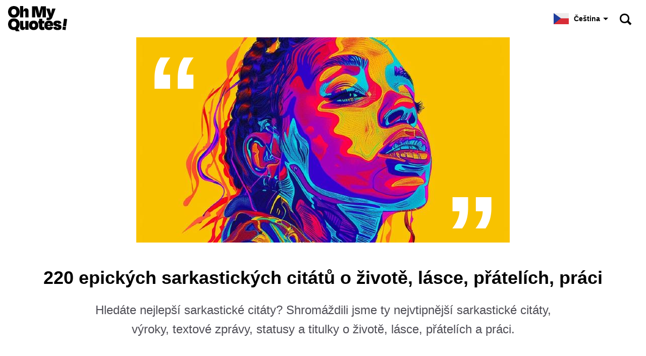

--- FILE ---
content_type: text/html; charset=utf-8
request_url: https://ohmyquotes.com/cs/sarcastic-quotes/
body_size: 15460
content:
<!doctype html><html lang=cs><head><meta charset=utf-8><meta name=description content="Hledáte nejlepší sarkastické citáty? Shromáždili jsme ty nejvtipnější sarkastické citáty, výroky, textové zprávy, statusy a titulky o životě, lásce, přátelích a práci."><meta name=viewport content="width=device-width"><meta property="og:title" content="220 epických sarkastických citátů o životě, lásce, přátelích, práci"><meta property="og:description" content="Hledáte nejlepší sarkastické citáty? Shromáždili jsme ty nejvtipnější sarkastické citáty, výroky, textové zprávy, statusy a titulky o životě, lásce, přátelích a práci."><meta property="og:site_name" content><meta property="og:url" content="https://ohmyquotes.com/cs/sarcastic-quotes/"><meta property="og:type" content="website"><meta property="og:image" content="https://ohmyquotes.com/sarcastic-quotes/feature-image_hu17843235889525441591.jpg"><meta property="og:image:secure_url" content="https://ohmyquotes.com/sarcastic-quotes/feature-image_hu17843235889525441591.jpg"><meta property="og:image:width" content="1200"><meta property="og:image:height" content="630"><meta property="fb:pages" content><meta property="fb:app_id" content><meta name=twitter:card content="summary_large_image"><meta name=twitter:creator content><meta name=twitter:site content><meta name=twitter:title content="220 epických sarkastických citátů o životě, lásce, přátelích, práci"><meta name=twitter:description content="Hledáte nejlepší sarkastické citáty? Shromáždili jsme ty nejvtipnější sarkastické citáty, výroky, textové zprávy, statusy a titulky o životě, lásce, přátelích a práci."><meta name=twitter:image content="https://ohmyquotes.com/sarcastic-quotes/feature-image_hu5271131490759628019.jpg"><link rel=preload href=/images/flags.svg as=image><link rel=preload fetchpriority=high href=/sarcastic-quotes/feature-image_hu5365632941332963058.jpg as=image><script type=application/ld+json>{"@context":"http://schema.org","@graph":[{"@type":"WebSite","name":"","alternateName":"<no value>","url":"https://ohmyquotes.com/"},{"@context":"http://schema.org","@type":"BreadcrumbList","itemListElement":[{"@type":"ListItem","position":1,"item":{"@id":"https://ohmyquotes.com/cs/","name":"Citáty"}},{"@type":"ListItem","position":2,"item":{"@id":"https://ohmyquotes.com/cs/sarcastic-quotes/","name":"Sarkastické citáty"}}]},{"@type":"Article","author":{"@type":"Organization","name":"Oh My Quotes!"},"headline":"220 epických sarkastických citátů o životě, lásce, přátelích, práci","description":"Hledáte nejlepší sarkastické citáty? Shromáždili jsme ty nejvtipnější sarkastické citáty, výroky, textové zprávy, statusy a titulky o životě, lásce, přátelích a práci.","wordCount":"2661","datePublished":"2022-11-03T00:00:00","dateModified":"2022-11-03T00:00:00","image":{"@context":"http://schema.org","@type":"ImageObject","author":"Oh My Quotes!","url":["https://ohmyquotes.com/sarcastic-quotes/feature-image_hu12488210986201705645.jpg","https://ohmyquotes.com/sarcastic-quotes/feature-image_hu9763932916918627153.jpg","https://ohmyquotes.com/sarcastic-quotes/feature-image_hu1379970596665382600.jpg"],"name":"Sarkastické citáty","license":"https://creativecommons.org/licenses/by-nc/4.0/","isBasedOn":"https://ohmyquotes.com/"},"mainEntityOfPage":"https://ohmyquotes.com/cs/sarcastic-quotes/"}]}</script><style type=text/css>@charset "UTF-8";:root{--main-bg:#fff;--dark:#000;--card:#eeeef5;--light-color:#504f57;--brand:#5000ff;--hero-gradient:linear-gradient(rgba(17,5,33,.6),rgba(17,5,33,.8));--border-color:#e3e3f2;--vanilla:url("/images/vanilla-logo-dark.svg")}@media(prefers-color-scheme:dark){:root{--main-bg:#161619;--dark:#fff;--card:#202027;--light-color:#a19fb1;--brand:#ff8c1d;--hero-gradient:linear-gradient(rgba(17,5,33,.6), #161619);--border-color:#3c3c47;--vanilla:url("/images/vanilla-logo.svg")}}html{-webkit-text-size-adjust:none;scroll-behavior:smooth}body,html{min-height:100%;background:var(--main-bg)}body{-webkit-font-smoothing:antialiased;-moz-osx-font-smoothing:grayscale;text-rendering:optimizeLegibility;touch-action:manipulation;font-family:BlinkMacSystemFont,-apple-system,Segoe UI,Roboto,Helvetica,Arial,sans-serif;font-weight:300;color:var(--dark);position:relative;line-height:1.6;margin:0;text-wrap:pretty;display:flex;flex-direction:column;align-items:center}::-moz-selection{color:#fff;background:#5000ff}::selection{color:#fff;background:#5000ff}h1{font-size:28px}@media(min-width:720px){h1{font-size:36px}}@media(min-width:1440px){h1{font-size:44px}}h1,h2,h3,h4,h5,h6{font-weight:800;color:var(--dark);hyphens:auto;word-wrap:break-word;line-height:1.2}a{text-decoration:none;color:var(--brand);font-weight:700}b,strong{color:var(--dark)}li,a,p{font-size:19px}img{height:auto}blockquote{background:var(--card)}hr{border:0;height:2px;border-radius:1px;background:var(--border-color)}blockquote,p{font-weight:300;color:var(--light-color)}strong,b{font-weight:800}li{margin:0 0 12px}nav.top{height:74px;display:flex;align-items:center;gap:2px;padding:0 8px 0 16px;width:calc(100% - 24px);max-width:1384px;margin:0 auto}nav.top b,nav.top a{font-weight:800;color:var(--dark)}nav.top a{font-size:19px}nav.top a.logo{flex-shrink:0;flex-grow:1;display:flex;align-items:center}nav.top a.logo picture{height:50px}nav.top a.search{flex-shrink:0;display:inline-flex;align-items:center;justify-content:center;height:74px;width:66.6px}nav.top a.search:before,nav.top a.search:after{content:"";display:block;position:absolute}nav.top a.search:before{width:13px;height:13px;border-radius:99px;box-shadow:0 0 0 3px var(--dark);transform:translate(-1px,-1px);transition:.3s ease}nav.top a.search:after{width:4px;height:9px;background:var(--dark);transform:rotate(-45deg)translateY(11px)}.start{width:100%;background:var(--main-bg);margin:0 auto;display:flex;justify-content:center;align-items:center;flex-direction:column;background-size:cover;background-position:50%}.start picture{width:740px;height:407px;position:relative;margin-bottom:24px}.start picture:before{content:"“";left:20px}.start picture:after{content:"”";right:20px;bottom:-100px}.start picture:before,.start picture:after{display:block;position:absolute;font-size:220px;font-weight:700;font-family:Arial;pointer-events:none;-webkit-user-select:none;-moz-user-select:none;user-select:none;color:#fff;line-height:230px}@media(max-width:739px){.start picture{width:100vw;height:55vw}.start picture:before{left:4px;top:-16px}.start picture:after{right:4px;bottom:-112px}}.start img{width:100%}.start p{font-size:22px}.start h1,.start p{width:calc(100% - 32px);margin-bottom:0}@media(min-width:720px){.start{margin-bottom:24px;text-align:center}.start h1{max-width:1200px}.start p{font-size:24px;max-width:960px}}footer{width:100%;background:var(--card)}footer div{margin:0 auto;padding:16px;max-width:1376px}footer span{font-weight:400}footer i{font-weight:300;font-style:normal}footer a,footer span{font-size:15px}footer a{color:var(--dark)}footer hr{opacity:0}footer nav,footer small{display:flex;flex-direction:column;gap:8px;padding:16px 0}@media(min-width:960px){footer nav,footer small{flex-direction:row;gap:16px;line-height:36px;justify-content:space-between;padding:8px 0}footer nav hr,footer small hr{display:flex;flex-grow:1}}.vanilla{display:block;position:relative;font-size:15px;font-weight:400;margin:0}.vanilla i{content:"";display:inline-block;width:64px;height:22.72px;background:var(--vanilla);background-position:50%;background-repeat:no-repeat;background-size:contain;position:relative;top:6px;margin:0 3px}:root{--copy_bg:#93ffb1}@media(prefers-color-scheme:dark){:root{--copy_bg:#198140}}article{padding:0 16px 64px;max-width:calc(768px - 32px);width:calc(100% - 32px)}a.cta{text-align:center;border-radius:99px;color:#fff;background:var(--brand);padding:8px 16px;display:inline-flex}ul{padding-inline-start:20px}ol{list-style:none;counter-reset:ol;padding-inline-start:0}ol li{counter-increment:ol;cursor:pointer;border-radius:12px;transition:.3s ease}ol li.copied{background:var(--copy_bg);box-shadow:0 0 0 10px var(--copy_bg)}ol li::before{content:counter(ol);color:var(--main-bg);font-weight:800;display:inline-flex;justify-content:center;align-items:center;background:var(--dark);border-radius:23px 23px 0;font-size:13px;margin:0 8px 0 -4px;width:26px;height:26px;letter-spacing:-.05em}body.copied:after{content:var(--copied);position:fixed;top:0;left:0;right:0;display:flex;align-items:center;justify-content:center;padding:16px 0 calc(16px + env(safe-area-inset-bottom));background:var(--card);font-weight:800}body{outline:3px solid #f0f!important}:root{--copied:"✅ Zkopírováno"}.lang-switch{position:relative}.lang-switch input{opacity:0;position:fixed;pointer-events:none;top:0;left:0;margin:0}.lang-switch input:checked{width:100vw;height:100vh;pointer-events:auto}.lang-switch input:checked~.ls{display:block}@media(min-width:640px){.lang-switch .ls{max-width:360px;left:50%;top:50%;transform:translate(-50%,-50%)}}.lang-switch label span b{font-size:14px}.lang-switch label span:after{content:"";display:flex;margin-left:6px;width:0;height:0;border-left:5px solid transparent;border-right:5px solid transparent;border-top:5px solid var(--dark)}.lang-switch span{display:flex;align-items:center;color:var(--dark);font-size:16px;font-weight:600;-webkit-user-select:none;-moz-user-select:none;user-select:none;cursor:pointer}.lang-switch span:before{content:"";display:flex;width:30px;height:22px;margin-right:10px;background:url(/images/flags.svg)var(--p)50%/630px 22px}.lang-switch span.en{--p:0px}.lang-switch span.de{--p:-30px}.lang-switch span.es{--p:-60px}.lang-switch span.cs{--p:-90px}.lang-switch span.da{--p:-120px}.lang-switch span.el{--p:-150px}.lang-switch span.fi{--p:-180px}.lang-switch span.fr{--p:-210px}.lang-switch span.hr{--p:-240px}.lang-switch span.hu{--p:-270px}.lang-switch span.id{--p:-300px}.lang-switch span.it{--p:-330px}.lang-switch span.nl{--p:-360px}.lang-switch span.pl{--p:-390px}.lang-switch span.ro{--p:-420px}.lang-switch span.ru{--p:-450px}.lang-switch span.uk{--p:-480px}.lang-switch span.nb{--p:-510px}.lang-switch span.sv{--p:-540px}.lang-switch span.pt{--p:-570px}.lang-switch span.tr{--p:-600px}.lang-switch nav{display:none;transition:.3s ease;position:fixed;z-index:99;width:calc(100vw - 32px);max-height:320px;overflow-y:scroll;background:#fff;padding:20px 16px;box-shadow:0 0 999px 9999px rgba(0,0,0,.5),0 16px 32px -8px rgba(0,0,0,.3);left:0;bottom:0}.lang-switch nav a{display:flex;margin:0}.lang-switch nav a span{color:#000;font-size:20px;font-weight:700;padding:12px 16px}.lang-switch nav a span:before{margin-right:16px}@media(max-width:719px){.lang-switch label span b{display:none}.lang-switch label span:after{margin-left:0}.lang-switch label span:before{margin-right:7px}}.AD{width:100%;max-width:728px;display:flex;justify-content:center;align-items:center}.AD .ad{width:100%;max-width:728px;position:relative;display:flex;align-items:flex-start;justify-content:center;min-height:90px}.AD .ad>div{position:sticky;top:0}.AD .header-ad{margin:0 0 16px}@media(max-width:1135px){.AD .header-ad{min-height:280px}}.content{width:100%;max-width:760px;display:flex;justify-content:center}@media(min-height:600px) and (min-width:1144px){.content{max-width:1144px}}@media(min-height:600px) and (min-width:1424px){.content{max-width:1424px}}.content aside{display:none}.content aside .sticky-vrec{display:none}@media(min-height:600px) and (min-width:1144px){.content aside{display:flex;justify-content:center;z-index:1;position:sticky;top:0;height:600px;flex-shrink:0;width:192px}.content aside .ad-siderail{width:160px;height:600px}.content aside .ad-siderail .sticky-vrec{display:block;width:160px;height:600px}}@media(min-height:600px) and (min-width:1424px){.content aside{width:332px}.content aside .ad-siderail{width:300px}.content aside .ad-siderail .sticky-vrec{width:300px}}</style><link rel=apple-touch-icon sizes=180x180 href=/apple-touch-icon.png><link rel=icon type=image/png sizes=32x32 href=/favicon-32x32.png><link rel=icon type=image/png sizes=16x16 href=/favicon-16x16.png><link rel=manifest href=/site.webmanifest><meta name=theme-color content="#fff" media="(prefers-color-scheme: light)"><meta name=theme-color content="#161619" media="(prefers-color-scheme: dark)"><link rel=canonical href=https://ohmyquotes.com/cs/sarcastic-quotes/><link rel=alternate hreflang=en href=https://ohmyquotes.com/sarcastic-quotes/><link rel=alternate hreflang=de href=https://ohmyquotes.com/de/sarcastic-quotes/><link rel=alternate hreflang=es href=https://ohmyquotes.com/es/sarcastic-quotes/><link rel=alternate hreflang=fr href=https://ohmyquotes.com/fr/sarcastic-quotes/><link rel=alternate hreflang=it href=https://ohmyquotes.com/it/sarcastic-quotes/><link rel=alternate hreflang=pt href=https://ohmyquotes.com/pt/sarcastic-quotes/><link rel=alternate hreflang=nl href=https://ohmyquotes.com/nl/sarcastic-quotes/><link rel=alternate hreflang=ru href=https://ohmyquotes.com/ru/sarcastic-quotes/><link rel=alternate hreflang=tr href=https://ohmyquotes.com/tr/sarcastic-quotes/><link rel=alternate hreflang=pl href=https://ohmyquotes.com/pl/sarcastic-quotes/><link rel=alternate hreflang=fi href=https://ohmyquotes.com/fi/sarcastic-quotes/><link rel=alternate hreflang=sv href=https://ohmyquotes.com/sv/sarcastic-quotes/><link rel=alternate hreflang=da href=https://ohmyquotes.com/da/sarcastic-quotes/><link rel=alternate hreflang=nb href=https://ohmyquotes.com/nb/sarcastic-quotes/><link rel=alternate hreflang=cs href=https://ohmyquotes.com/cs/sarcastic-quotes/><link rel=alternate hreflang=ro href=https://ohmyquotes.com/ro/sarcastic-quotes/><link rel=alternate hreflang=id href=https://ohmyquotes.com/id/sarcastic-quotes/><link rel=alternate hreflang=hr href=https://ohmyquotes.com/hr/sarcastic-quotes/><link rel=alternate hreflang=hu href=https://ohmyquotes.com/hu/sarcastic-quotes/><link rel=alternate hreflang=el href=https://ohmyquotes.com/el/sarcastic-quotes/><link rel=alternate hreflang=uk href=https://ohmyquotes.com/uk/sarcastic-quotes/><link rel=alternate hreflang=x-default href=https://ohmyquotes.com/sarcastic-quotes/><title>220 epických sarkastických citátů o životě, lásce, přátelích, práci</title>
<link rel=preconnect href=https://btloader.com><link rel=preconnect href=https://cmp.inmobi.com><link rel=preconnect href=https://securepubads.g.doubleclick.net><link rel=preconnect href=//c.amazon-adsystem.com><link rel=preconnect href=https://cmp.inmobi.com><link rel=preconnect href=https://static.criteo.net><link rel=preconnect href=https://config.aps.amazon-adsystem.com><link rel=preconnect href=https://ad-delivery.net><link rel=preconnect href=https://ad.doubleclick.net><link rel=preconnect href=https://cdn.fuseplatform.net><script async src=https://cdn.fuseplatform.net/publift/tags/2/3616/fuse.js></script><script data-cfasync="false" nonce="58487cf6-6765-49e4-bd29-c1a3b97a5e4f">try{(function(w,d){!function(j,k,l,m){if(j.zaraz)console.error("zaraz is loaded twice");else{j[l]=j[l]||{};j[l].executed=[];j.zaraz={deferred:[],listeners:[]};j.zaraz._v="5874";j.zaraz._n="58487cf6-6765-49e4-bd29-c1a3b97a5e4f";j.zaraz.q=[];j.zaraz._f=function(n){return async function(){var o=Array.prototype.slice.call(arguments);j.zaraz.q.push({m:n,a:o})}};for(const p of["track","set","debug"])j.zaraz[p]=j.zaraz._f(p);j.zaraz.init=()=>{var q=k.getElementsByTagName(m)[0],r=k.createElement(m),s=k.getElementsByTagName("title")[0];s&&(j[l].t=k.getElementsByTagName("title")[0].text);j[l].x=Math.random();j[l].w=j.screen.width;j[l].h=j.screen.height;j[l].j=j.innerHeight;j[l].e=j.innerWidth;j[l].l=j.location.href;j[l].r=k.referrer;j[l].k=j.screen.colorDepth;j[l].n=k.characterSet;j[l].o=(new Date).getTimezoneOffset();if(j.dataLayer)for(const t of Object.entries(Object.entries(dataLayer).reduce((u,v)=>({...u[1],...v[1]}),{})))zaraz.set(t[0],t[1],{scope:"page"});j[l].q=[];for(;j.zaraz.q.length;){const w=j.zaraz.q.shift();j[l].q.push(w)}r.defer=!0;for(const x of[localStorage,sessionStorage])Object.keys(x||{}).filter(z=>z.startsWith("_zaraz_")).forEach(y=>{try{j[l]["z_"+y.slice(7)]=JSON.parse(x.getItem(y))}catch{j[l]["z_"+y.slice(7)]=x.getItem(y)}});r.referrerPolicy="origin";r.src="/cdn-cgi/zaraz/s.js?z="+btoa(encodeURIComponent(JSON.stringify(j[l])));q.parentNode.insertBefore(r,q)};["complete","interactive"].includes(k.readyState)?zaraz.init():j.addEventListener("DOMContentLoaded",zaraz.init)}}(w,d,"zarazData","script");window.zaraz._p=async d$=>new Promise(ea=>{if(d$){d$.e&&d$.e.forEach(eb=>{try{const ec=d.querySelector("script[nonce]"),ed=ec?.nonce||ec?.getAttribute("nonce"),ee=d.createElement("script");ed&&(ee.nonce=ed);ee.innerHTML=eb;ee.onload=()=>{d.head.removeChild(ee)};d.head.appendChild(ee)}catch(ef){console.error(`Error executing script: ${eb}\n`,ef)}});Promise.allSettled((d$.f||[]).map(eg=>fetch(eg[0],eg[1])))}ea()});zaraz._p({"e":["(function(w,d){})(window,document)"]});})(window,document)}catch(e){throw fetch("/cdn-cgi/zaraz/t"),e;};</script></head><body><nav class=top><a class=logo href=/cs/><picture><source srcset=/images/logo-dark.svg media="(prefers-color-scheme: dark)"><img width=117 height=50 src=/images/logo.svg alt=Logo></picture></a><div class=lang-switch><label for=_ls><span class=cs><b>Čeština</b>
</span></label><input type=checkbox id=_ls><nav class=ls><a href=/cs/sarcastic-quotes/><span class=cs>Čeština</span>
</a><a href=/sarcastic-quotes/><span class=en>English</span>
</a><a href=/de/sarcastic-quotes/><span class=de>Deutsch</span>
</a><a href=/es/sarcastic-quotes/><span class=es>Español</span>
</a><a href=/fr/sarcastic-quotes/><span class=fr>Français</span>
</a><a href=/it/sarcastic-quotes/><span class=it>Italiano</span>
</a><a href=/pt/sarcastic-quotes/><span class=pt>Português</span>
</a><a href=/nl/sarcastic-quotes/><span class=nl>Nederlands</span>
</a><a href=/ru/sarcastic-quotes/><span class=ru>Pусский</span>
</a><a href=/tr/sarcastic-quotes/><span class=tr>Türkçe</span>
</a><a href=/pl/sarcastic-quotes/><span class=pl>Polski</span>
</a><a href=/fi/sarcastic-quotes/><span class=fi>Suomi</span>
</a><a href=/sv/sarcastic-quotes/><span class=sv>Svenska</span>
</a><a href=/da/sarcastic-quotes/><span class=da>Dansk</span>
</a><a href=/nb/sarcastic-quotes/><span class=nb>Norsk Bokmål</span>
</a><a href=/ro/sarcastic-quotes/><span class=ro>Română</span>
</a><a href=/id/sarcastic-quotes/><span class=id>Bahasa Indonesia</span>
</a><a href=/hr/sarcastic-quotes/><span class=hr>Hrvatski</span>
</a><a href=/hu/sarcastic-quotes/><span class=hu>Magyar</span>
</a><a href=/el/sarcastic-quotes/><span class=el>Ελληνική</span>
</a><a href=/uk/sarcastic-quotes/><span class=uk>Українська</span></a></nav></div><a class=search href=/cs/search/></a></nav><div class=start><picture><img fetchpriority=high width=20 height=11 src=/sarcastic-quotes/feature-image_hu5365632941332963058.jpg alt="220 epických sarkastických citátů o životě, lásce, přátelích, práci"></picture><h1>220 epických sarkastických citátů o životě, lásce, přátelích, práci</h1><p>Hledáte nejlepší sarkastické citáty? Shromáždili jsme ty nejvtipnější sarkastické citáty, výroky, textové zprávy, statusy a titulky o životě, lásce, přátelích a práci.</p></div><section class=content><aside class=ad><div class=ad-siderail><div class=sticky-vrec data-fuse=23118433005></div></div></aside><article><div class=AD><div class="ad header-ad" data-fuse=23118432999></div></div><h2 id=nejlepší-sarkastické-citáty-pro-vás>Nejlepší sarkastické citáty pro vás</h2><p>Odložme výraz &ldquo;Proč tak vážně?&rdquo; a pobavme se těmito vtipnými a sarkastickými citáty. Je čas být hrubý v humoru!</p><h2 id=vtipné-sarkastické-citáty>Vtipné sarkastické citáty</h2><ol><li>“Rozhodně jsem ranní ptáče, ale často si vybírám spánek rovnou po ránu.”</li><li>“Mám teď moc práce, mohu vás ignorovat jindy?”</li><li>“Žárlivost je nemoc&mldr;brzy se uzdravte!!!”</li><li>“To je ten nejošklivější top, jaký jsem kdy viděla, a přesto dokonale doplňuje tvůj obličej.”</li><li>“Myslíte si, že jsem sarkastický? Sledujte, jak předstírám, že mi na tom záleží!”</li><li>“Co jsem udělal, že jsi nabyl dojmu, že mi záleží na tom, co si myslíš?”</li><li>“Když ti slíbím, že mi budeš chybět, odejdeš?”</li><li>“Do toho, holka! A nevracej se.”</li><li>“Světlo se šíří rychleji než zvuk. Proto se někteří lidé zdají být jasní, dokud nepromluví.”</li><li>“Souhlasil bych s tebou, ale pak bychom se oba mýlili.”</li><li>“Jen mluv dál, zívám, když mě to zajímá.”</li><li>“Mlčení je zlaté, lepicí páska je stříbrná.”</li><li>“Takt je pro lidi, kteří nejsou dost vtipní na to, aby používali sarkasmus.”</li><li>“Řekni mi&mldr; Je hloupost povolání, nebo jsi jen nadaný?”</li><li>“Usmívám se&mldr; už jen to by tě mělo vyděsit.”</li><li>“Zrcadla neumějí mluvit, naštěstí pro vás se neumějí ani smát.”</li><li>“Můj imaginární přítel si myslí, že máš vážné psychické problémy.”</li><li>“Mělo by ti stačit, že předstírám, že poslouchám.”</li><li>“Nevadí, když mě nemáš rád. Ne každý má dobrý vkus.”</li><li>“Tleskal jsem, protože je to hotové, ne proto, že se mi to líbí.”</li><li>“Se zavřenými ústy zníš lépe.”</li><li>“Zombíci jedí mozky. Jste v bezpečí.”</li><li>“Lidé říkají, že smích je nejlepší lék&mldr; vaše tvář musí léčit svět!”</li><li>“Když se mě lidé ptají na hloupé otázky, je mou zákonnou povinností uvést sarkastickou poznámku.”</li><li>“Zkusím být milejší, když ty zkusíš být chytřejší.”</li></ol><h2 id=citáty-o-sarkasmu>Citáty o sarkasmu</h2><ol><li>“Jste vždycky tak hloupí, nebo je dnešek zvláštní příležitost?”</li><li>“Pokud se nejmenujete Google, přestaňte se chovat, jako byste věděli všechno.”</li><li>“Vypadáš dobře, když máš zavřené oči, ale nejlépe vypadáš, když mám zavřené oči já.”</li><li>“Neříkám, že tě nenávidím, říkám jen, že jsi doslova pondělkem mého života.”</li><li>“Historie nás učí, že lidé a národy se chovají moudře, jakmile vyčerpají všechny ostatní možnosti." - Abba Eban</li><li>“Dnes nemám sílu předstírat, že tě mám rád.”</li><li>“Vzdělání je to, co člověku zůstane poté, co zapomene všechno, co se naučil ve škole." - Albert Einstein</li><li>“Pokud se zdá, že vše jde dobře, zřejmě jste něco přehlédli." - Murphyho zákony</li><li>“Pokud mě považujete za urážlivého. Pak vám doporučuji, abyste mě přestal považovat za.”</li><li>“Kdybych se chtěl zabít, vylezl bych na tvé ego a skočil na tvé IQ.”</li><li>“Všichni se zdají být normální, dokud je nepoznáte.”</li><li>“Realita je jen berlička pro lidi, kteří se nedokážou vyrovnat s drogami." - Robin Williams</li><li>“Miluji sarkasmus. Je to jako mlátit lidi do obličeje, ale slovy.”</li><li>“Nevěřím na plastické operace. Ale ve vašem případě do toho jděte.”</li><li>“Kdybych měl dolar za každou chytrou věc, kterou řekneš. Byl bych chudý.”</li><li>“Nevím, jakými zbraněmi bude vedena třetí světová válka, ale čtvrtá světová válka bude vedena klacky a kameny." - Albert Einstein</li><li>“Pokud se něco může pokazit, tak se to pokazí." - Murphyho zákony</li><li>“Nejsem tak mladý, abych věděl všechno." - Oscar Wilde</li><li>“Bez tebe se cítím tak mizerně, že je to skoro jako mít tě tady.”</li><li>“Omlouvám se, že jsem tě ranil, když jsem tě nazval hloupým. Opravdu jsem si myslel, že už víš.”</li></ol><h2 id=epické-sarkastické-citáty>Epické sarkastické citáty</h2><ol><li>“Nejsem sarkastický. Jen jsem mimo tvé chápání.”</li><li>“Neurážím vás. Jen vás popisuji.”</li><li>“Pokud nechcete sarkastickou odpověď, neptejte se na hloupé otázky.”</li><li>“Někdy potřebuji to, co mi můžeš poskytnout jen ty: tvou nepřítomnost." - Ashleigh Brilliant</li><li>“Trapný okamžik, kdy je váš sarkasmus tak pokročilý, že si lidé skutečně myslí, že jste hloupí.”</li><li>“To, že mě to nezajímá, neznamená, že tomu nerozumím.”</li><li>“Chození do kostela z vás křesťana nedělá, stejně jako stání v garáži z vás nedělá auto.”</li><li>“Sarkasmus je tajný jazyk, který každý používá, když vám chce říct něco ošklivého do očí.”</li><li>“Sarkasmus je přirozenou obranou těla proti hlouposti.”</li><li>“Proč si najímáte fotografa: Ta fotka, kterou jste si pořídili v koupelně před zrcadlem, vás opravdu nezachycuje.”</li><li>“Přestože se tvářím tak, jak se tvářím&mldr; stále mluvíš.”</li><li>“Sarkasmus: protože hádat se s hloupými lidmi by prostě nebyla taková zábava.”</li><li>“Obecně platí, že když se vám hýbou rty, moc se toho nenaučíte.”</li><li>“Můj bývalý měl jeden velmi nepříjemný zvyk: dýchání.”</li><li>“Pokud někomu půjčíte 20 dolarů a už ho nikdy neuvidíte, pravděpodobně to stálo za to.”</li><li>“Sarkasmus - schopnost urážet idioty, aniž by si to uvědomovali.”</li><li>“Peníze vás neudělají šťastnými. Teď mám 50 milionů dolarů, ale byl jsem stejně šťastný, když jsem měl jen 48 milionů.”</li><li>“Nenávidím tě, jen nejsem nutně nadšený z tvé existence.”</li><li>“Najdi svou trpělivost, než ji ztratím já.”</li><li>“Sarkasmus: protože mlátit lidi je nezákonné.”</li></ol><h2 id=vtipné-sarkastické-citáty-o-životě>Vtipné sarkastické citáty o životě</h2><ol><li>“Ne vše, co lze spočítat, se počítá, a ne vše, co se počítá, lze spočítat.”</li><li>“Někteří způsobují štěstí, kamkoli jdou, jiní kdykoli jdou." - Oscar Wilde</li><li>“Jestli si myslíte, že nikoho nezajímá, jestli jste naživu, zkuste vynechat pár splátek za auto.”</li><li>“Můj postoj při zkouškách. Dávají mi otázky, které neznám. Dávám jim odpovědi, které neznají.”</li><li>“Askhole. Člověk, který vás neustále žádá o radu, ale vždy udělá opak toho, co jste mu řekli.”</li><li>“Čím více se o lidech dozvídám, tím více mám rád svého psa." - Mark Twain</li><li>“Nejlepší věci na světě jsou zdarma - a stojí za to každý cent." - Murphyho zákony</li><li>“Ne, nemusíte se opakovat. Poprvé jsem tě ignoroval.”</li><li>“Smyslem posílání textových zpráv je získat odpověď během několika vteřin nebo minut, jinak bych poslal dopis poštou.”</li><li>“Nedělejte si starosti s tím, co si lidé myslí. Nedělají to příliš často.”</li><li>“Násilí nic nevyřeší. Ale určitě mi to dělá dobře.”</li><li>“Pokud dotyčný není zadaný, má to svůj důvod." - Murphyho zákony</li><li>“Miluj bližního svého, ale nenech se chytit." - Murphyho zákony</li><li>“Děti mají takové štěstí. Mohou spát celý den a všichni na ně budou pyšní.”</li><li>“Pokud jste na cestě životem nikdy nepotkali ďábla, je to proto, že oba míříte stejným směrem.”</li><li>“Ano, rozvod&mldr; z latinského slova, které znamená vytrhnout muži genitálie skrz peněženku." - Robin Williams</li><li>“Politika: &ldquo;Poli&rdquo; je latinské slovo, které znamená &ldquo;mnoho&rdquo;, a &ldquo;tics&rdquo; znamená &ldquo;krvelačné stvoření&rdquo;." - Robin Williams</li><li>“Potřebujete peníze na vysokou školu. Potřebujete vysokou školu kvůli práci. Potřebujete práci kvůli penězům. Kdo stál za tímto systémem?”</li><li>“Všechny dobré jsou obsazené." - Murphyho zákony</li><li>“Život je dobrý, měl by sis ho pořídit.”</li></ol><h2 id=sarkastické-citáty-o-lásce>Sarkastické citáty o lásce</h2><ol><li>“Říkejte jí krásná, ne sexy. Je to žena, ne teplota.”</li><li>“Věříš na lásku na první pohled, nebo musím jít znovu kolem?”</li><li>“Ne všechny dívky jsou z cukru, koření a všeho hezkého. Některé dívky jsou stvořené ze sarkasmu, větru a všeho hezkého.”</li><li>“2 minuty ticha za dívky ve věku 13-17 let, které si myslí, že si je jejich kluci vezmou.”</li><li>“Milé počasí, nebuď tak chladné a romantické! Jsme svobodní.”</li><li>“Láska je vítězstvím představivosti nad inteligencí." - Murphyho zákony</li><li>“Lásku si za peníze nekoupíš, ale určitě ti zajistí skvělou vyjednávací pozici." - Murphyho zákony</li><li>“Pokud chcete změnit svět, udělejte to, dokud jste svobodní. Jakmile se oženíš, nemůžeš změnit ani televizní kanál.”</li><li>“Jak se říká tomu, když se do vás zamiluje vaše láska - Imagination.”</li><li>“Moje přítelkyně je tak dobrá ve hře na schovávanou. Ještě jsem ji nenašel.”</li><li>“Dámy! Přestaňte ztrácet čas hledáním pana Pravého. Prostě najděte pana levého a přetáhněte toho idiota doprava.”</li><li>“Mozek je nejvýznamnějším orgánem. Pracuje 24 hodin denně, 365 dní v roce od narození až do zamilování.”</li><li>“81 % chlapců má přítelkyně. Zbytek 19 % má mozek.”</li><li>“Za každou rozzlobenou ženou stojí muž, který vůbec netuší, co udělal špatně.”</li><li>“Svobodný? Ne, jen mám vztah se svobodou.”</li><li>“Oh&mldr; Neřekl jsem ti to. Tak to se tě asi netýká.”</li><li>“Než se zamilujete, nezapomeňte, že nálada dívky se může změnit během 0,0003 sekundy.”</li><li>“Myslím, že jsem v milostném trojúhelníku: já miluji sebe, já miluji sebe, já miluji sebe.”</li><li>“Drahé srdce, prosím, přestaň se do všeho plést. Tvým úkolem je pumpovat krev, to je vše.”</li><li>“Vždy mějte na paměti, že jste jedineční. Stejně jako všichni ostatní.”</li><li>“Je to shoda stvořená v nebi&mldr; retardovaným andělem." - Woody Allen</li><li>“Dva typy lidí, kteří nemohou v noci spát: zamilovaní a ti, kteří mají dobré internetové připojení.”</li><li>“Romantika byla elegantně definována jako potomek fikce a lásky." - Benjamin Disraeli</li></ol><h2 id=sarkastické-pracovní-citáty>Sarkastické pracovní citáty</h2><ol><li>“Není to tím, že bych byl líný, ale tím, že mě to prostě nezajímá.”</li><li>“Bude mi chybět, že jsi poblíž a můžeš mi vyčítat kvalitu mé práce.”</li><li>“Někdy mám v práci sluchátka a nic mi nehraje, abych nemusel komunikovat s upovídanými kolegy.”</li><li>“Smiřte se s tím, že některé dny jste holubem a některé dny sochou.”</li><li>“Hora papírů na mém stole mě nutí závidět stromům, které kvůli nim zemřely.”</li><li>“Kéž bychom pracovali spolu, abychom mohli nenávidět stejné spolupracovníky.”</li><li>“Strávíme nespočet hodin přípravou na schůzku, která bude odložena, zrušena nebo zkreslena.”</li><li>“Odměnou za dobrou práci je více práce.”</li><li>“Uznáváme, že ve slově tým není žádné &ldquo;I&rdquo;, ale ve slově píča je rozhodně &ldquo;U&rdquo;.”</li><li>“Nemusíte být blázen, abyste tu mohli pracovat, ale určitě to pomůže.”</li><li>“Vždycky přijdu do kanceláře pozdě, ale vynahradím si to tím, že odejdu dřív.”</li><li>“Kdybych pracoval s lepšími lidmi, měl bych lepší schopnosti jednat s lidmi.”</li><li>“Prosím, pošlete mi své nápady ještě dnes, abych je zítra mohl předložit jako své vlastní.”</li><li>“Pozdě v noci posílám nesmyslné e-maily, abych udělal dojem na kolegy.”</li><li>“Každý má právo být hloupý, ale vy tuto výsadu zneužíváte.”</li><li>“Někteří lidé pracují více na správné teplotě v kanceláři než na své skutečné práci.”</li><li>“Gratulujeme k povýšení v práci, kterou už děláte.”</li><li>“Zkuste si prosím naplánovat schůzky v době mých pracovních pohovorů.”</li><li>“Každý den se probouzím s dobrou náladou. Pak se stanou idioti.”</li><li>“Hrdost, oddanost a týmová práce jsou slova, která používají, aby vás přiměli pracovat zadarmo.”</li><li>“Ocenil bych, kdybyste si mi nestěžoval na svou práci, dokud si nebudu mít na co stěžovat já.”</li><li>“Tvářit se zaměstnaně, abyste se vyhnuli propuštění, je vyčerpávající víc než skutečně pracovat.”</li><li>“Když to neděláte, jste líní. Když to nedělá váš šéf, je příliš zaneprázdněný.”</li><li>“Tohle není kancelář. Je to peklo se zářivkami.”</li><li>“Jediný podstatný rozdíl mezi prací a peklem je asi ten, že bych chtěl mít v pekle víc lidí.”</li><li>“Kancelářská politika - musíte se naučit pravidla hry a pak je musíte hrát lépe než ostatní.”</li><li>“Odchod z kanceláře na oběd je nový den dovolené.”</li><li>“Milá kolegyně, ano, prosím, pokračuj v neustálém mluvení, i když dělám všechno pro to, abych se ti vyhnula očním kontaktům.”</li><li>“Gratulujeme, pokud třikrát stisknete tlačítko výtahu, přejde do režimu spěchu - opravdu.”</li><li>“Nemusíte být blázen, abyste zde mohli pracovat. Vyškolíme vás.”</li><li>“Omlouvám se. Poslouchal jsem, dokud mě z ničeho nic nevyrušil ten hlasitý, protivný zvuk, který se ukázal být tvým hlasem.”</li><li>“Poslal bych tě k čertu, ale pracuji tam a nechci vidět tvůj hnusný ksicht každý den." - Sarkastické citáty o práci</li><li>“Aktivně se vyhýbám kancelářské politice tím, že nenávidím všechny stejně.”</li><li>“Nic nerozjasní místnost tak jako vaše nepřítomnost.”</li><li>“Všimli jste si někdy, že ti, kteří nejhlasitěji naříkají, obvykle přispívají nejméně?”</li><li>“V kanceláři je dnes takové ticho, že slyším, jak nepracuji.”</li><li>“Myslím, že jsem vás slyšel říkat: &ldquo;Bla, bla, bla, bla&rdquo;. Je to správně?”</li><li>“Pracuji, takže si mohu dovolit množství alkoholu, které je nutné k tomu, abych mohl pokračovat v práci.”</li><li>“Už se nemůžu dočkat, až si budu moci připsat zásluhy za vaše skvělé nápady.”</li><li>“Každý přináší do této kanceláře radost&mldr; někdo při vstupu, někdo při odchodu.”</li><li>“Všem nám bude chybět, když pro vás budeme dělat vaši práci.”</li><li>“Nehádám se, jen vysvětluji, proč mám pravdu.”</li><li>“Nejtěžší práce na světě je poslouchat, jak si stěžujete, že máte nejtěžší práci na světě.”</li><li>“Není lepší dovolená než dovolená mého šéfa.”</li><li>“Aby člověk mohl být bezúhonným členem stáda ovcí, musí být především ovcí." - Albert Einstein</li><li>“Měl bych dostat cenu za to, jak se mi podařilo nedat ti pěstí pokaždé, když tě vidím.”</li><li>“Nikdy nezapomínám na tváře, ale ve vašem případě rád udělám výjimku.”</li></ol><h2 id=bitchy-sarkastické-přátelství-citáty>Bitchy sarkastické přátelství citáty</h2><ol><li>“Možná vypadám klidně, ale uvnitř své mysli jsem tě zabil dvacetkrát, během pěti minut, dvaceti různými způsoby.”</li><li>“Můj imaginární přítel si myslí, že máš vážné psychické problémy.”</li><li>“Pokračujte v koulení očima. Možná tam vzadu najdeš mozek.”</li><li>“Přátelé přicházejí a odcházejí, ale nepřátelé zůstávají a přibývají.”</li><li>“Naučila jsem se, že s mým nejlepším přítelem můžeme dělat cokoli nebo nic a nejlépe se bavit.”</li><li>“Kdysi jsem byla nevinná bytost&mldr; pak přišel můj nejlepší přítel.”</li><li>“Přátelé vám kupují jídlo. Nejlepší přátelé jedí vaše jídlo.”</li><li>“Opravdové sblížení je, když se s přáteli zlobíte na stejnou věc.”</li><li>“Přátelé vám poskytnou rameno, na kterém se můžete vyplakat. Ale nejlepší přátelé jsou připraveni s lopatou ublížit člověku, který vás rozplakal.”</li><li>“Přátelé přicházejí a odcházejí jako vlny oceánu, ale ti praví zůstávají jako chobotnice na tvé tváři.”</li><li>“Doufám, že budeme přáteli, dokud neumřeme, a pak doufám, že zůstaneme přáteli duchů, budeme procházet zdmi a děsit lidi.”</li><li>“Miluji svůj telefon, protože v něm žijí všichni moji přátelé.”</li><li>“Řekni mi, jak jsem tě naštval, protože chci vědět, jak to udělat znovu.”</li><li>“My dva jsme víc než přátelé. Jsme jako opravdu malá parta.”</li><li>“Pokud máš bláznivé přátele, máš všechno.”</li><li>“Nevím, co je těsnější: naše džíny nebo naše přátelství.”</li><li>“Někdy si říkám: &ldquo;Co je to přítel? Pak si řeknu: &ldquo;Přítel je někdo, s kým se můžu podělit o poslední sušenku.”</li><li>“Dobří přátelé nenechávají své přátele dělat hlouposti samotné.”</li><li>“Nikdy nedovolte, aby vaši nejlepší přátelé osaměli. Neustále je otravujte.”</li><li>“Vždycky mi prokážeš laskavost, když zmlkneš!”</li><li>“Nemusíš být blázen, abys byl můj přítel. Vycvičím tě.”</li></ol><h2 id=inspirativní-sarkastické-citáty>Inspirativní sarkastické citáty</h2><ol><li>“Vždy dávejte 100 %, s výjimkou darování krve.”</li><li>“Dokážu odolat všemu kromě pokušení.”</li><li>“Muž může být šťastný s jakoukoli ženou, pokud ji nemiluje.&rdquo; - Oscar Wilde</li><li>“Pokud je nevědomost blaženost. Musíš být nejšťastnější člověk na této planetě.”</li><li>“Nelitujte toho, že něco děláte, litujte toho, že vás při tom chytí.”</li><li>“Pokud se vám zpočátku nedaří, není pro vás seskok padákem vhodný.”</li><li>“Kdo říkal, že nic není nemožné, zřejmě nikdy nezkusil zabouchnout otáčecí dveře.”</li><li>“Věci se vždycky zlepší.”</li><li>“Zkušenost je úžasná věc. Umožní vám rozpoznat chybu, když ji uděláte znovu.”</li><li>“Někdy jsi brouk, jindy čelní sklo.”</li><li>“Věci se vždycky zlepší.”</li><li>“Tajemství kreativity spočívá v tom, že umíte skrýt své zdroje.”</li><li>“Existují dvě teorie, jak se hádat se ženami. Ani jedna nefunguje.”</li><li>“Největší tma je vždy předtím, než se stane úplně černou.&rdquo; - Paul Newman</li><li>“Svědomí je to, co bolí, když se všechny ostatní části cítí tak dobře.”</li><li>“Dny každého kalendáře jsou sečteny.”</li><li>“Život je příliš krátký na to, abychom se starali o to, co si myslí ostatní.”</li><li>“Žijte život bez dramat.”</li><li>“Nikdy nelitujte ničeho, co uděláte.”</li><li>“Neštěstí jsou dvojího druhu: neštěstí pro nás a štěstí pro druhé." - Ambrose Bierce</li><li>“Deprese je pouze hněv bez nadšení.”</li><li>“Než začnete někoho kritizovat, měli byste ujít míli v jeho botách. Takto, když je budete kritizovat, budete na míli daleko a budete mít jejich boty.”</li><li>“Krevní skupina pesimisty je vždy b-negativní.”</li><li>“Závěr je část, kdy vás přestalo bavit přemýšlet.”</li><li>“Vždy mějte na paměti, že jste jedineční. Stejně jako všichni ostatní.”</li><li>“To, že mě to nezajímá, neznamená, že tomu nerozumím.”</li><li>“Nikdy se nic nenaučíte, když to děláte správně.”</li><li>“Pokud je tráva na druhé straně zelenější, můžete se vsadit, že účet za vodu je vyšší.”</li><li>“Nedělejte si starosti s tím, co si lidé myslí. Nedělají to příliš často.”</li><li>“Hloupost není trestný čin, takže můžeš jít.”</li><li>“Nejsem vegetariánka, protože mám ráda zvířata; jsem vegetariánka, protože nenávidím rostliny." - Whitney Brownová</li><li>“Zkušenosti získáte až ve chvíli, kdy je budete potřebovat.”</li><li>“Když řekneš pravdu, nemusíš si nic pamatovat.”</li><li>“Nikdy se neohlížej zpět, minulost je mrtvá.”</li><li>“Jak říkal vtipálek, když jste v něčem dobří, proč to dělat zadarmo.”</li><li>“Nechoďte za mnou, protože já nesmím vést. Nekráčej přede mnou, protože tě nesmím následovat. Nechoďte ani vedle mě. Prostě mě nechte na pokoji.”</li><li>“Dej člověku rybu a bude jíst celý den. Naučte ho rybařit a bude celý den sedět na lodi a pít pivo.”</li><li>“Nikdy nezkoušejte hloubku vody oběma nohama.”</li><li>“Když se potkají dva egoisté, je to &ldquo;já pro já&rdquo;.”</li><li>“Kameru v naší zemi nepotřebujeme. Stačí sousedé a příbuzní.”</li><li>“Jsou lidé, kteří se ve vašem životě objeví a předstírají, že vás milují jen proto, že vás potřebují." - Uzair Lallmamod</li><li>“Nejrychlejší způsob, jak zdvojnásobit své peníze, je přeložit je napůl a vrátit je do kapsy.”</li><li>“Neberte život tak vážně, není trvalý.”</li><li>“Nikdy nepromeškejte dobrou příležitost zmlknout.”</li></ol><br><h2>Citáty</h2><ul><li><a href=/cs/funny-motivational-quotes/>Vtipné motivační citáty</a></li><li><a href=/cs/being-beautiful-quotes/>Být krásné citáty</a></li><li><a href=/cs/funny-coffee-quotes/>Vtipné kávové citáty</a></li><li><a href=/cs/self-care-quotes/>Citáty o péči o sebe</a></li><li><a href=/cs/im-happy-quotes/>“Jsem šťastný" citáty</a></li><li><a href=/cs/love-quotes-for-him/>Láska citáty pro něj</a></li><li><a href=/cs/deep-i-love-you-quotes/>Hluboké citáty "Miluji tě"</a></li><li><a href=/cs/baby-i-miss-you-quotes/>“Citáty "Chybíš mi, miláčku</a></li><li><a href=/cs/i-love-you-more-than-anything-quotes/>Miluji tě víc než cokoli jiného</a></li><li><a href=/cs/encouraging-words-for-women/>Povzbuzující slova pro ženy</a></li></ul><a class=cta href=/cs/>Objevte více!</a>
<script>(()=>{const e=document,n=e.body,s=e.querySelectorAll("article ol li"),t="copied";s.forEach(e=>{e.addEventListener("click",()=>{[e,n].forEach(e=>{e.classList.add(t),setTimeout(()=>{e.classList.remove(t)},2e3)}),window.navigator.clipboard.writeText(e.textContent)})})})()</script></article><aside class=ad><div class=ad-siderail><div class=sticky-vrec data-fuse=23118432879></div></div></aside></section><footer><div><nav><a href=/cs/>💬 OhMyQuotes<i>.com</i></a><hr><a href=/contact/>Kontaktujte nás</a>
<a href=/terms-of-service/>Smluvní podmínky</a>
<a href=/privacy-policy/>Ochrana soukromí</a>
<a href=/cookies-policy/>Cookies Policy</a></nav><small><span>© Oh My Quotes! 2026</span>
<a class=vanilla href=https://www.vanilla.nl/><b>Oh My Quotes!</b> je součástí rodiny <i role=img aria-label="Vanilla Logo"></i></a></small></div></footer><script defer src="https://static.cloudflareinsights.com/beacon.min.js/vcd15cbe7772f49c399c6a5babf22c1241717689176015" integrity="sha512-ZpsOmlRQV6y907TI0dKBHq9Md29nnaEIPlkf84rnaERnq6zvWvPUqr2ft8M1aS28oN72PdrCzSjY4U6VaAw1EQ==" data-cf-beacon='{"version":"2024.11.0","token":"aa6abf92bedb48c79543fa9209748b2f","r":1,"server_timing":{"name":{"cfCacheStatus":true,"cfEdge":true,"cfExtPri":true,"cfL4":true,"cfOrigin":true,"cfSpeedBrain":true},"location_startswith":null}}' crossorigin="anonymous"></script>
</body></html>

--- FILE ---
content_type: text/html; charset=utf-8
request_url: https://www.google.com/recaptcha/api2/aframe
body_size: 268
content:
<!DOCTYPE HTML><html><head><meta http-equiv="content-type" content="text/html; charset=UTF-8"></head><body><script nonce="6zHddPPqZ8Vd0K1a9Cs_aQ">/** Anti-fraud and anti-abuse applications only. See google.com/recaptcha */ try{var clients={'sodar':'https://pagead2.googlesyndication.com/pagead/sodar?'};window.addEventListener("message",function(a){try{if(a.source===window.parent){var b=JSON.parse(a.data);var c=clients[b['id']];if(c){var d=document.createElement('img');d.src=c+b['params']+'&rc='+(localStorage.getItem("rc::a")?sessionStorage.getItem("rc::b"):"");window.document.body.appendChild(d);sessionStorage.setItem("rc::e",parseInt(sessionStorage.getItem("rc::e")||0)+1);localStorage.setItem("rc::h",'1769058943965');}}}catch(b){}});window.parent.postMessage("_grecaptcha_ready", "*");}catch(b){}</script></body></html>

--- FILE ---
content_type: image/svg+xml
request_url: https://ohmyquotes.com/images/logo.svg
body_size: 418
content:
<svg width="187" height="80" fill="none" xmlns="http://www.w3.org/2000/svg"><path fill="#000" d="M18.3 37C6.6 37 0 29.1 0 18.4 0 7.6 7.2 0 18.3 0c11.4 0 18.4 7.6 18.4 18.4C36.7 29 30.1 37 18.3 37Zm0-9.4c5.5 0 7.9-3.5 7.9-9.3 0-4.7-2.5-8.8-7.9-8.8-5.3 0-7.8 4-7.8 8.8 0 5.8 2.4 9.3 7.8 9.3ZM48 36.1V19.8c0-2.3 1.3-3.6 3.6-3.6 2.2 0 3.3 1.3 3.3 3.6v16.3h10V16.8c0-6.1-2.6-9.6-8-9.6-4.2 0-7.3 1.8-8.8 8.8V.1H38v36h10Zm38-12.9v13H76V.8h17l3.2 11.8c.7 2.2 1.6 6.6 2.4 11.2h.2c.8-4.6 1.7-9.2 2.4-11.7l3-11.3h15.5V36h-10.6V23.2c0-3.9.2-8.2.4-12V9.3a424 424 0 0 1-4.4 16.7l-2.8 10h-9.5l-2.7-10-3.6-14.4-.5-2.1h-.1l.1 13.8Zm40.1 21.5c-1.9 0-3-.2-4.4-.4h-.2l1-7.7c1.2.2 2.5.4 3.7.4 2.3 0 3.4-.2 4.3-1.4L120.8 8h10.8l3 10.6 1.3 5.4h.2c0-.5.2-1 .3-1.4l.8-3.9L139.6 8h10.8l-10.2 27.4c-2.4 6.7-6.3 9.3-14 9.3Zm17 22.3c.6 4.7 3.4 9.2 13.4 9.2 8.9 0 12.7-3.5 12.7-9.2 0-4.2-2-7.4-10.3-9.1-5.4-1.2-5.6-2-5.6-3s1-1.5 2.6-1.5c2 0 3 1.2 3.5 3.5l9.5-2.2c-.9-5-4.3-8.4-13-8.4-8.4 0-12.5 3.4-12.5 9 0 4.8 2.7 7.5 10.9 9.4 4.4 1 5.1 1.6 5.1 2.7 0 1-1 1.6-2.7 1.6-2.2 0-3.6-1.2-4.3-3.9l-9.3 1.9Zm-13.5 9.2c-8.4 0-14.6-4.7-14.6-14.1 0-10 5.2-15.8 14.7-15.8 9 0 13 5.7 13 13.3v1l-.1 2.7h-17.7c.4 3.2 1.9 4.3 4.8 4.3 2.8 0 3.6-1.3 4-2.8l8.6 2.4c-1.3 4.8-4.7 9-12.7 9Zm-.2-21.6c-2.7 0-4.1 1.1-4.5 4.4h8.6c0-3-1.4-4.4-4-4.4Zm-31.1.8v10.8c0 5.4 2.8 10 9.8 10 3.4 0 4.7-.4 7-1.1l-1-9.3-.5.1c-.8.2-1.9.5-2.8.5-2 0-2.5-.7-2.5-2.4v-8.6h6.4v-8.2h-6.4v-6.6h-10v6.6h-2.6v8.2h2.6ZM81 76.2c-9.2 0-14.8-5.6-14.8-15 0-9.3 5.6-14.9 14.8-14.9 9 0 14.7 5.6 14.7 15 0 9.3-5.6 14.9-14.7 14.9Zm0-20.8c-3.1 0-4.8 2.3-4.8 5.9 0 3.5 1.7 5.8 4.8 5.8 3.1 0 4.7-2.3 4.7-5.8 0-3.6-1.6-6-4.7-6ZM54.8 67.3v8h10v-28h-10v16.2c0 2.3-1.2 3.7-3.5 3.7-2.2 0-3.3-1.4-3.3-3.7V47.2H38v19.3c0 6.2 2.6 9.7 8 9.7 4.1 0 7.3-1.9 8.7-8.9Zm-36.5 8.9C6.6 76.2 0 68.3 0 57.6c0-10.8 7.2-18.4 18.3-18.4 11.4 0 18.4 7.6 18.4 18.4 0 5.8-2 10.7-5.5 14l5.5 8.3v.1H24.8l-2.7-4.1a25 25 0 0 1-3.8.3Zm0-9.4c5.5 0 7.9-3.5 7.9-9.4 0-4.7-2.5-8.8-7.9-8.8-5.3 0-7.8 4.1-7.8 8.8 0 5.9 2.4 9.4 7.8 9.4Zm155.5-3.5 9.9 1.4 3.3-23.3-9.9-1.4-3.3 23.3Zm9.7 3.1-10-1.4-1.5 9.9 10.1 1.4 1.4-9.9Z" id="a" fill-rule="evenodd" clip-rule="evenodd"/></svg>

--- FILE ---
content_type: text/plain
request_url: https://rtb.openx.net/openrtbb/prebidjs
body_size: -83
content:
{"id":"e83deb65-e795-46cd-b853-419cb1ea57e9","nbr":0}